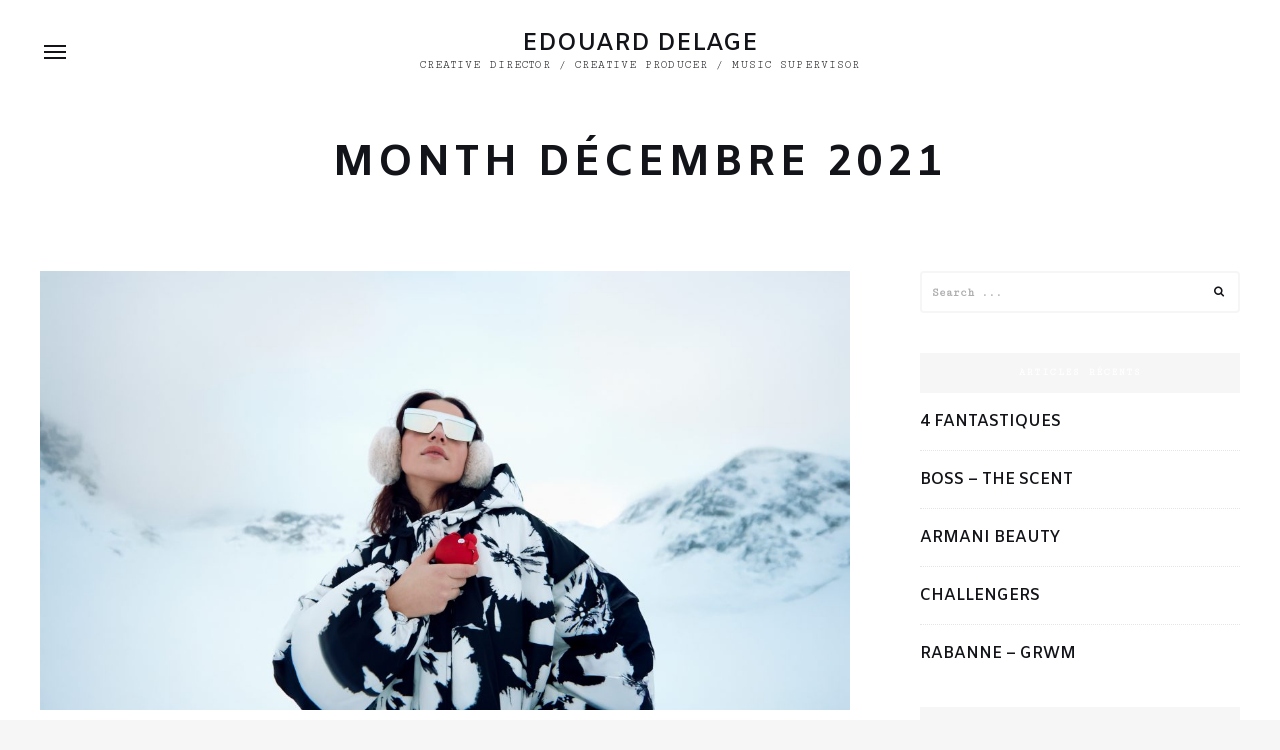

--- FILE ---
content_type: text/html; charset=UTF-8
request_url: https://www.edouard-delage.com/2021/12/
body_size: 11781
content:
<!DOCTYPE html>
<html lang="fr-FR" class="">
<head>
	<meta charset="UTF-8">
	<meta name="viewport" content="width=device-width, initial-scale=1">
	<link rel="profile" href="http://gmpg.org/xfn/11">
		<meta name='robots' content='noindex, follow' />

	<!-- This site is optimized with the Yoast SEO plugin v24.9 - https://yoast.com/wordpress/plugins/seo/ -->
	<title>décembre 2021 - EDOUARD DELAGE</title>
	<meta property="og:locale" content="fr_FR" />
	<meta property="og:type" content="website" />
	<meta property="og:title" content="décembre 2021 - EDOUARD DELAGE" />
	<meta property="og:url" content="https://www.edouard-delage.com/2021/12/" />
	<meta property="og:site_name" content="EDOUARD DELAGE" />
	<meta name="twitter:card" content="summary_large_image" />
	<script type="application/ld+json" class="yoast-schema-graph">{"@context":"https://schema.org","@graph":[{"@type":"CollectionPage","@id":"https://www.edouard-delage.com/2021/12/","url":"https://www.edouard-delage.com/2021/12/","name":"décembre 2021 - EDOUARD DELAGE","isPartOf":{"@id":"https://www.edouard-delage.com/#website"},"primaryImageOfPage":{"@id":"https://www.edouard-delage.com/2021/12/#primaryimage"},"image":{"@id":"https://www.edouard-delage.com/2021/12/#primaryimage"},"thumbnailUrl":"https://www.edouard-delage.com/wp-content/uploads/2021/12/Nina_Ricci_01_New-scaled.jpg","breadcrumb":{"@id":"https://www.edouard-delage.com/2021/12/#breadcrumb"},"inLanguage":"fr-FR"},{"@type":"ImageObject","inLanguage":"fr-FR","@id":"https://www.edouard-delage.com/2021/12/#primaryimage","url":"https://www.edouard-delage.com/wp-content/uploads/2021/12/Nina_Ricci_01_New-scaled.jpg","contentUrl":"https://www.edouard-delage.com/wp-content/uploads/2021/12/Nina_Ricci_01_New-scaled.jpg","width":2560,"height":1386,"caption":"Nina Ricci - Xmas by Edouard Delage"},{"@type":"BreadcrumbList","@id":"https://www.edouard-delage.com/2021/12/#breadcrumb","itemListElement":[{"@type":"ListItem","position":1,"name":"Accueil","item":"https://www.edouard-delage.com/"},{"@type":"ListItem","position":2,"name":"Archives pour décembre 2021"}]},{"@type":"WebSite","@id":"https://www.edouard-delage.com/#website","url":"https://www.edouard-delage.com/","name":"EDOUARD DELAGE","description":"CREATIVE DIRECTOR / CREATIVE PRODUCER / MUSIC SUPERVISOR","publisher":{"@id":"https://www.edouard-delage.com/#/schema/person/cda0f6f82e25a9922392f413edf112c9"},"potentialAction":[{"@type":"SearchAction","target":{"@type":"EntryPoint","urlTemplate":"https://www.edouard-delage.com/?s={search_term_string}"},"query-input":{"@type":"PropertyValueSpecification","valueRequired":true,"valueName":"search_term_string"}}],"inLanguage":"fr-FR"},{"@type":["Person","Organization"],"@id":"https://www.edouard-delage.com/#/schema/person/cda0f6f82e25a9922392f413edf112c9","name":"EdouardD","image":{"@type":"ImageObject","inLanguage":"fr-FR","@id":"https://www.edouard-delage.com/#/schema/person/image/","url":"https://www.edouard-delage.com/wp-content/uploads/2024/03/EDOUARD_0009-2.jpg","contentUrl":"https://www.edouard-delage.com/wp-content/uploads/2024/03/EDOUARD_0009-2.jpg","width":567,"height":813,"caption":"EdouardD"},"logo":{"@id":"https://www.edouard-delage.com/#/schema/person/image/"},"description":"Directeur de création digital dédié aux Maisons de Luxe et de savoir-faire. HERMES - LOUIS VUITTON - SCHIAPRELLI - ROGER VIVIER","sameAs":["http://www.edouard-delage.com","https://www.linkedin.com/in/edouarddelage/"]}]}</script>
	<!-- / Yoast SEO plugin. -->


<link rel='dns-prefetch' href='//fonts.googleapis.com' />
<link rel="alternate" type="application/rss+xml" title="EDOUARD DELAGE &raquo; Flux" href="https://www.edouard-delage.com/feed/" />
<link rel="alternate" type="application/rss+xml" title="EDOUARD DELAGE &raquo; Flux des commentaires" href="https://www.edouard-delage.com/comments/feed/" />
<style id='wp-img-auto-sizes-contain-inline-css' type='text/css'>
img:is([sizes=auto i],[sizes^="auto," i]){contain-intrinsic-size:3000px 1500px}
/*# sourceURL=wp-img-auto-sizes-contain-inline-css */
</style>
<link rel='stylesheet' id='sbi_styles-css' href='https://www.edouard-delage.com/wp-content/plugins/instagram-feed/css/sbi-styles.min.css?ver=6.8.0' type='text/css' media='all' />
<style id='wp-emoji-styles-inline-css' type='text/css'>

	img.wp-smiley, img.emoji {
		display: inline !important;
		border: none !important;
		box-shadow: none !important;
		height: 1em !important;
		width: 1em !important;
		margin: 0 0.07em !important;
		vertical-align: -0.1em !important;
		background: none !important;
		padding: 0 !important;
	}
/*# sourceURL=wp-emoji-styles-inline-css */
</style>
<style id='wp-block-library-inline-css' type='text/css'>
:root{--wp-block-synced-color:#7a00df;--wp-block-synced-color--rgb:122,0,223;--wp-bound-block-color:var(--wp-block-synced-color);--wp-editor-canvas-background:#ddd;--wp-admin-theme-color:#007cba;--wp-admin-theme-color--rgb:0,124,186;--wp-admin-theme-color-darker-10:#006ba1;--wp-admin-theme-color-darker-10--rgb:0,107,160.5;--wp-admin-theme-color-darker-20:#005a87;--wp-admin-theme-color-darker-20--rgb:0,90,135;--wp-admin-border-width-focus:2px}@media (min-resolution:192dpi){:root{--wp-admin-border-width-focus:1.5px}}.wp-element-button{cursor:pointer}:root .has-very-light-gray-background-color{background-color:#eee}:root .has-very-dark-gray-background-color{background-color:#313131}:root .has-very-light-gray-color{color:#eee}:root .has-very-dark-gray-color{color:#313131}:root .has-vivid-green-cyan-to-vivid-cyan-blue-gradient-background{background:linear-gradient(135deg,#00d084,#0693e3)}:root .has-purple-crush-gradient-background{background:linear-gradient(135deg,#34e2e4,#4721fb 50%,#ab1dfe)}:root .has-hazy-dawn-gradient-background{background:linear-gradient(135deg,#faaca8,#dad0ec)}:root .has-subdued-olive-gradient-background{background:linear-gradient(135deg,#fafae1,#67a671)}:root .has-atomic-cream-gradient-background{background:linear-gradient(135deg,#fdd79a,#004a59)}:root .has-nightshade-gradient-background{background:linear-gradient(135deg,#330968,#31cdcf)}:root .has-midnight-gradient-background{background:linear-gradient(135deg,#020381,#2874fc)}:root{--wp--preset--font-size--normal:16px;--wp--preset--font-size--huge:42px}.has-regular-font-size{font-size:1em}.has-larger-font-size{font-size:2.625em}.has-normal-font-size{font-size:var(--wp--preset--font-size--normal)}.has-huge-font-size{font-size:var(--wp--preset--font-size--huge)}.has-text-align-center{text-align:center}.has-text-align-left{text-align:left}.has-text-align-right{text-align:right}.has-fit-text{white-space:nowrap!important}#end-resizable-editor-section{display:none}.aligncenter{clear:both}.items-justified-left{justify-content:flex-start}.items-justified-center{justify-content:center}.items-justified-right{justify-content:flex-end}.items-justified-space-between{justify-content:space-between}.screen-reader-text{border:0;clip-path:inset(50%);height:1px;margin:-1px;overflow:hidden;padding:0;position:absolute;width:1px;word-wrap:normal!important}.screen-reader-text:focus{background-color:#ddd;clip-path:none;color:#444;display:block;font-size:1em;height:auto;left:5px;line-height:normal;padding:15px 23px 14px;text-decoration:none;top:5px;width:auto;z-index:100000}html :where(.has-border-color){border-style:solid}html :where([style*=border-top-color]){border-top-style:solid}html :where([style*=border-right-color]){border-right-style:solid}html :where([style*=border-bottom-color]){border-bottom-style:solid}html :where([style*=border-left-color]){border-left-style:solid}html :where([style*=border-width]){border-style:solid}html :where([style*=border-top-width]){border-top-style:solid}html :where([style*=border-right-width]){border-right-style:solid}html :where([style*=border-bottom-width]){border-bottom-style:solid}html :where([style*=border-left-width]){border-left-style:solid}html :where(img[class*=wp-image-]){height:auto;max-width:100%}:where(figure){margin:0 0 1em}html :where(.is-position-sticky){--wp-admin--admin-bar--position-offset:var(--wp-admin--admin-bar--height,0px)}@media screen and (max-width:600px){html :where(.is-position-sticky){--wp-admin--admin-bar--position-offset:0px}}

/*# sourceURL=wp-block-library-inline-css */
</style><style id='global-styles-inline-css' type='text/css'>
:root{--wp--preset--aspect-ratio--square: 1;--wp--preset--aspect-ratio--4-3: 4/3;--wp--preset--aspect-ratio--3-4: 3/4;--wp--preset--aspect-ratio--3-2: 3/2;--wp--preset--aspect-ratio--2-3: 2/3;--wp--preset--aspect-ratio--16-9: 16/9;--wp--preset--aspect-ratio--9-16: 9/16;--wp--preset--color--black: #000000;--wp--preset--color--cyan-bluish-gray: #abb8c3;--wp--preset--color--white: #ffffff;--wp--preset--color--pale-pink: #f78da7;--wp--preset--color--vivid-red: #cf2e2e;--wp--preset--color--luminous-vivid-orange: #ff6900;--wp--preset--color--luminous-vivid-amber: #fcb900;--wp--preset--color--light-green-cyan: #7bdcb5;--wp--preset--color--vivid-green-cyan: #00d084;--wp--preset--color--pale-cyan-blue: #8ed1fc;--wp--preset--color--vivid-cyan-blue: #0693e3;--wp--preset--color--vivid-purple: #9b51e0;--wp--preset--gradient--vivid-cyan-blue-to-vivid-purple: linear-gradient(135deg,rgb(6,147,227) 0%,rgb(155,81,224) 100%);--wp--preset--gradient--light-green-cyan-to-vivid-green-cyan: linear-gradient(135deg,rgb(122,220,180) 0%,rgb(0,208,130) 100%);--wp--preset--gradient--luminous-vivid-amber-to-luminous-vivid-orange: linear-gradient(135deg,rgb(252,185,0) 0%,rgb(255,105,0) 100%);--wp--preset--gradient--luminous-vivid-orange-to-vivid-red: linear-gradient(135deg,rgb(255,105,0) 0%,rgb(207,46,46) 100%);--wp--preset--gradient--very-light-gray-to-cyan-bluish-gray: linear-gradient(135deg,rgb(238,238,238) 0%,rgb(169,184,195) 100%);--wp--preset--gradient--cool-to-warm-spectrum: linear-gradient(135deg,rgb(74,234,220) 0%,rgb(151,120,209) 20%,rgb(207,42,186) 40%,rgb(238,44,130) 60%,rgb(251,105,98) 80%,rgb(254,248,76) 100%);--wp--preset--gradient--blush-light-purple: linear-gradient(135deg,rgb(255,206,236) 0%,rgb(152,150,240) 100%);--wp--preset--gradient--blush-bordeaux: linear-gradient(135deg,rgb(254,205,165) 0%,rgb(254,45,45) 50%,rgb(107,0,62) 100%);--wp--preset--gradient--luminous-dusk: linear-gradient(135deg,rgb(255,203,112) 0%,rgb(199,81,192) 50%,rgb(65,88,208) 100%);--wp--preset--gradient--pale-ocean: linear-gradient(135deg,rgb(255,245,203) 0%,rgb(182,227,212) 50%,rgb(51,167,181) 100%);--wp--preset--gradient--electric-grass: linear-gradient(135deg,rgb(202,248,128) 0%,rgb(113,206,126) 100%);--wp--preset--gradient--midnight: linear-gradient(135deg,rgb(2,3,129) 0%,rgb(40,116,252) 100%);--wp--preset--font-size--small: 13px;--wp--preset--font-size--medium: 20px;--wp--preset--font-size--large: 36px;--wp--preset--font-size--x-large: 42px;--wp--preset--spacing--20: 0.44rem;--wp--preset--spacing--30: 0.67rem;--wp--preset--spacing--40: 1rem;--wp--preset--spacing--50: 1.5rem;--wp--preset--spacing--60: 2.25rem;--wp--preset--spacing--70: 3.38rem;--wp--preset--spacing--80: 5.06rem;--wp--preset--shadow--natural: 6px 6px 9px rgba(0, 0, 0, 0.2);--wp--preset--shadow--deep: 12px 12px 50px rgba(0, 0, 0, 0.4);--wp--preset--shadow--sharp: 6px 6px 0px rgba(0, 0, 0, 0.2);--wp--preset--shadow--outlined: 6px 6px 0px -3px rgb(255, 255, 255), 6px 6px rgb(0, 0, 0);--wp--preset--shadow--crisp: 6px 6px 0px rgb(0, 0, 0);}:where(.is-layout-flex){gap: 0.5em;}:where(.is-layout-grid){gap: 0.5em;}body .is-layout-flex{display: flex;}.is-layout-flex{flex-wrap: wrap;align-items: center;}.is-layout-flex > :is(*, div){margin: 0;}body .is-layout-grid{display: grid;}.is-layout-grid > :is(*, div){margin: 0;}:where(.wp-block-columns.is-layout-flex){gap: 2em;}:where(.wp-block-columns.is-layout-grid){gap: 2em;}:where(.wp-block-post-template.is-layout-flex){gap: 1.25em;}:where(.wp-block-post-template.is-layout-grid){gap: 1.25em;}.has-black-color{color: var(--wp--preset--color--black) !important;}.has-cyan-bluish-gray-color{color: var(--wp--preset--color--cyan-bluish-gray) !important;}.has-white-color{color: var(--wp--preset--color--white) !important;}.has-pale-pink-color{color: var(--wp--preset--color--pale-pink) !important;}.has-vivid-red-color{color: var(--wp--preset--color--vivid-red) !important;}.has-luminous-vivid-orange-color{color: var(--wp--preset--color--luminous-vivid-orange) !important;}.has-luminous-vivid-amber-color{color: var(--wp--preset--color--luminous-vivid-amber) !important;}.has-light-green-cyan-color{color: var(--wp--preset--color--light-green-cyan) !important;}.has-vivid-green-cyan-color{color: var(--wp--preset--color--vivid-green-cyan) !important;}.has-pale-cyan-blue-color{color: var(--wp--preset--color--pale-cyan-blue) !important;}.has-vivid-cyan-blue-color{color: var(--wp--preset--color--vivid-cyan-blue) !important;}.has-vivid-purple-color{color: var(--wp--preset--color--vivid-purple) !important;}.has-black-background-color{background-color: var(--wp--preset--color--black) !important;}.has-cyan-bluish-gray-background-color{background-color: var(--wp--preset--color--cyan-bluish-gray) !important;}.has-white-background-color{background-color: var(--wp--preset--color--white) !important;}.has-pale-pink-background-color{background-color: var(--wp--preset--color--pale-pink) !important;}.has-vivid-red-background-color{background-color: var(--wp--preset--color--vivid-red) !important;}.has-luminous-vivid-orange-background-color{background-color: var(--wp--preset--color--luminous-vivid-orange) !important;}.has-luminous-vivid-amber-background-color{background-color: var(--wp--preset--color--luminous-vivid-amber) !important;}.has-light-green-cyan-background-color{background-color: var(--wp--preset--color--light-green-cyan) !important;}.has-vivid-green-cyan-background-color{background-color: var(--wp--preset--color--vivid-green-cyan) !important;}.has-pale-cyan-blue-background-color{background-color: var(--wp--preset--color--pale-cyan-blue) !important;}.has-vivid-cyan-blue-background-color{background-color: var(--wp--preset--color--vivid-cyan-blue) !important;}.has-vivid-purple-background-color{background-color: var(--wp--preset--color--vivid-purple) !important;}.has-black-border-color{border-color: var(--wp--preset--color--black) !important;}.has-cyan-bluish-gray-border-color{border-color: var(--wp--preset--color--cyan-bluish-gray) !important;}.has-white-border-color{border-color: var(--wp--preset--color--white) !important;}.has-pale-pink-border-color{border-color: var(--wp--preset--color--pale-pink) !important;}.has-vivid-red-border-color{border-color: var(--wp--preset--color--vivid-red) !important;}.has-luminous-vivid-orange-border-color{border-color: var(--wp--preset--color--luminous-vivid-orange) !important;}.has-luminous-vivid-amber-border-color{border-color: var(--wp--preset--color--luminous-vivid-amber) !important;}.has-light-green-cyan-border-color{border-color: var(--wp--preset--color--light-green-cyan) !important;}.has-vivid-green-cyan-border-color{border-color: var(--wp--preset--color--vivid-green-cyan) !important;}.has-pale-cyan-blue-border-color{border-color: var(--wp--preset--color--pale-cyan-blue) !important;}.has-vivid-cyan-blue-border-color{border-color: var(--wp--preset--color--vivid-cyan-blue) !important;}.has-vivid-purple-border-color{border-color: var(--wp--preset--color--vivid-purple) !important;}.has-vivid-cyan-blue-to-vivid-purple-gradient-background{background: var(--wp--preset--gradient--vivid-cyan-blue-to-vivid-purple) !important;}.has-light-green-cyan-to-vivid-green-cyan-gradient-background{background: var(--wp--preset--gradient--light-green-cyan-to-vivid-green-cyan) !important;}.has-luminous-vivid-amber-to-luminous-vivid-orange-gradient-background{background: var(--wp--preset--gradient--luminous-vivid-amber-to-luminous-vivid-orange) !important;}.has-luminous-vivid-orange-to-vivid-red-gradient-background{background: var(--wp--preset--gradient--luminous-vivid-orange-to-vivid-red) !important;}.has-very-light-gray-to-cyan-bluish-gray-gradient-background{background: var(--wp--preset--gradient--very-light-gray-to-cyan-bluish-gray) !important;}.has-cool-to-warm-spectrum-gradient-background{background: var(--wp--preset--gradient--cool-to-warm-spectrum) !important;}.has-blush-light-purple-gradient-background{background: var(--wp--preset--gradient--blush-light-purple) !important;}.has-blush-bordeaux-gradient-background{background: var(--wp--preset--gradient--blush-bordeaux) !important;}.has-luminous-dusk-gradient-background{background: var(--wp--preset--gradient--luminous-dusk) !important;}.has-pale-ocean-gradient-background{background: var(--wp--preset--gradient--pale-ocean) !important;}.has-electric-grass-gradient-background{background: var(--wp--preset--gradient--electric-grass) !important;}.has-midnight-gradient-background{background: var(--wp--preset--gradient--midnight) !important;}.has-small-font-size{font-size: var(--wp--preset--font-size--small) !important;}.has-medium-font-size{font-size: var(--wp--preset--font-size--medium) !important;}.has-large-font-size{font-size: var(--wp--preset--font-size--large) !important;}.has-x-large-font-size{font-size: var(--wp--preset--font-size--x-large) !important;}
/*# sourceURL=global-styles-inline-css */
</style>

<style id='classic-theme-styles-inline-css' type='text/css'>
/*! This file is auto-generated */
.wp-block-button__link{color:#fff;background-color:#32373c;border-radius:9999px;box-shadow:none;text-decoration:none;padding:calc(.667em + 2px) calc(1.333em + 2px);font-size:1.125em}.wp-block-file__button{background:#32373c;color:#fff;text-decoration:none}
/*# sourceURL=/wp-includes/css/classic-themes.min.css */
</style>
<link rel='stylesheet' id='google-font-css' href='https://fonts.googleapis.com/css?family=Cutive+Mono%3A100%2C200%2C300%2C400%2C500%2C600%2C700%2C800%7CAmiko%3A100%2C200%2C300%2C400%2C500%2C600%2C700%2C800&#038;ver=2021100501' type='text/css' media='all' />
<link rel='stylesheet' id='owl-carousel-css' href='https://www.edouard-delage.com/wp-content/themes/ceramag/assets/owlcarousel/owl.carousel.min.css?ver=2.3.4' type='text/css' media='all' />
<link rel='stylesheet' id='ceramag-front-css' href='https://www.edouard-delage.com/wp-content/themes/ceramag/style.css?ver=2021100501' type='text/css' media='all' />
<style id='ceramag-front-inline-css' type='text/css'>
.site-header nav ul.primary-menu > li.button a,
.site-content .button:not(.lo-button),
.site-footer .button,
.ceramag-side-cart .button {
	background: #dddddd !important; color: #000000 !important;
}
.no-touch .site-header nav ul.primary-menu > li.button a:hover,
.no-touch .site-content .button:not(.lo-button):hover,
.no-touch .site-footer .button:hover,
.no-touch .ceramag-side-cart .button:hover {
	color: #ffffff !important; background: #131419 !important;
}
a,
.no-touch .post-entry a:hover,
.no-touch .comment-content a:hover,
blockquote:after,
.no-touch .site-header .menu-toggle:hover,
.site-header .menu-toggle:focus,
.no-touch .site-header #site-header-search .search-button:hover,
.no-touch .site-header nav ul li a:hover,
.site-header nav ul li.current-menu-item > a,
.no-touch .search-screen .search-results ul a:hover,
.no-touch .search-screen .search-results ol a:hover,
.site-header .site-header-menu .main-navigation li.mega-menu.menu-item-object-category.menu-item-has-children > ul.sub-menu li.sub-cat-list li.current a,
.posts .post.sticky .sticky-icon,
.posts .post.format-link .post-link-title .post-title a:before,
.no-touch .author-bio .author-bio-title a:hover,
.no-touch .author-bio .author-social ul a:hover,
.no-touch .related-posts .related-post > a:hover,
.no-touch .comments ol.comment-list li .comment-author a:hover,
.no-touch .comments ol.comment-list li a.comment-reply-link:hover,
.no-touch .post-nav .post-navigation a:hover,
.no-touch .post-nav .menu-toggle:hover,
.post-nav .menu-toggle:focus,
.no-touch .post-nav .site-search .search-button:hover,
.no-touch .widget a:not(.button):hover,
.no-touch .widget-area .widget .textwidget a:not(.button):hover,
table#wp-calendar a,
.no-touch .widget.ceramag-widget_posts.small-thumbnail ul li a:hover .post-title,
.no-touch .woocommerce-error a:hover,
.no-touch .woocommerce-info a:hover,
.no-touch .woocommerce-message a:hover,
.no-touch .site-header #site-header-cart .cart-contents:hover,
.no-touch .single.single-product #primary > .product .summary.entry-summary .product_meta > * a:hover,
.woocommerce #reviews #comments ol.commentlist li .comment-text p.meta time,
.no-touch .woocommerce.widget ul.cart_list li a:hover,
.no-touch .woocommerce.widget ul.product_list_widget li a:hover,
.no-touch .widget.ceramag-widget_author_list ul li a:hover .author-name {
  color: #131419;
}


mark,
ins,
.no-touch .site-header nav ul.primary-menu > li.button a:hover,
.no-touch .site-content .button:hover,
.no-touch .site-footer .button:hover,
.cat-links a,
.no-touch .posts.layout-classic .post.format-quote:hover .post-content .post-quote-title a,
.no-touch .posts.layout-classic .post.format-link:hover .post-content .post-link-title a,
.posts.layout-block .featured-img:after,
.posts.layout-block .post:not(.has-post-thumbnail):before,
.posts.layout-minimal .post:before,
.no-touch .pagination a:hover,
.single.single-format-quote #primary > .post .post-entry .quote-container,
.single.single-format-link #primary > .post .post-entry .link-container a,
.no-touch .tagcloud a:hover,
.tagcloud a:focus,
.no-touch .archive.author .author-social ul a:hover,
table#wp-calendar tbody a,
.no-touch .widget.ceramag-widget_social .socialwidget ul li a:hover,
.widget.ceramag-widget_posts.with-post-number .post:before, .widget.ceramag-widget_posts.with-post-number ul li:before,
.widget.ceramag-widget_cat .cat,
.archive.category #primary .ceramag-widget_cat .cat,
.no-touch .woocommerce #respond input#submit:hover,
.no-touch .woocommerce a.button:hover,
.no-touch .woocommerce button.button:hover,
.no-touch .woocommerce input.button:hover,
.woocommerce span.onsale:before,
.woocommerce span.onsale:after,
.woocommerce ul.products li.product .onsale:before,
.woocommerce ul.products li.product .onsale:after,
.woocommerce ul.products.layout-grid li.product .product-image a.woocommerce-LoopProduct-link:before,
.woocommerce-page ul.products.layout-grid li.product .product-image a.woocommerce-LoopProduct-link:before,
.no-touch .woocommerce .woocommerce-pagination ul.page-numbers li a.page-numbers:hover,
.no-touch .woocommerce-page .woocommerce-pagination ul.page-numbers li a.page-numbers:hover,
.no-touch .single.single-product #primary > .product .summary.entry-summary form.cart button.single_add_to_cart_button.button:hover,
.no-touch .single.single-product #primary > .product .woocommerce-tabs ul.tabs li a:hover,
.no-touch .woocommerce-page.woocommerce-cart p.return-to-shop a.button:hover,
.no-touch .woocommerce-page.woocommerce-cart a.button.checkout-button:hover,
.no-touch .woocommerce #payment #place_order:hover,
.no-touch .woocommerce-page #payment #place_order:hover,
.no-touch .woocommerce-MyAccount-navigation ul li a:hover,
.no-touch .woocommerce .widget_shopping_cart .buttons a.button:hover,
.no-touch .woocommerce.widget_shopping_cart .buttons a.button:hover,
.no-touch .woocommerce.widget.widget_price_filter button.button:hover,
.no-touch .wp-block-tag-cloud a:hover,
.wp-block-tag-cloud a:focus {
  background: #131419;
}

.ceramag-side-menu .main-navigation li.current-menu-item > a,
.no-touch .ceramag-side-menu .main-navigation li a:hover,
.site-header .site-header-menu .main-navigation ul.sub-menu,
.posts.layout-minimal .post,
.posts.layout-minimal .post:last-of-type,
.no-touch .widget.ceramag-widget_social .socialwidget ul li a:hover,
.ceramag-side-menu .secondary-navigation li.current-menu-item > a,
.no-touch .ceramag-side-menu .secondary-navigation li a:hover {
      border-color: #131419;
}

.woocommerce span.onsale:after,
.woocommerce ul.products li.product .onsale:after {
    box-shadow: 20px 20px 0 #131419;
}

.post-entry .highlight {
    background: rgba(19,20,25, 0.3);
    box-shadow: 0 2px 0 rgba(19,20,25, 0.3);
}

.no-touch .post-entry .highlight:hover {
    background: #131419;
    box-shadow: 0 2px 0 #131419;
}

.post-entry .highlight.bottomline,
.post-entry .highlight-bottomline {
    background: none;
    box-shadow: inset 0 -6px 0 rgba(19,20,25, 0.3), 0 2px 0 rgba(19,20,25, 0.3);
}

.no-touch .post-entry .highlight.bottomline:hover,
.no-touch .post-entry .highlight-bottomline:hover {
    background: none;
    box-shadow: inset 0 -38px 0 #131419, 0 2px 0 #131419;
}

#page {
	background-color: #FFFFFF;
	
}

body {
	color: #131419;
}
.site-header {
	background-color: #ffffff;
	color: #131419;
}
.site-header-centered.site-header .site-header-main {
	background-color: #ffffff;
	color: #ffffff;
}
.site-header .secondary-navigation {
	background-color: #ffffff;
	color: #131419;
}.site-footer {
	background: #ffffff;
	color: #c1c1c1;
}

.site-footer .widget-title {
	background: #000000;
	color: #ffffff;
}

.site-footer .footer-bottom {
	background: #ffffff;
	color: #606060;
}
.sidebar .widget-title {
	background-color: #f6f6f6;
	color: #ffffff;
}

 body,
button,
input,
select,
textarea,
.ui-widget,
.section-title,
.widget-title,
.author-bio .author-bio-title,
.related-posts .related-posts-title,
.comments h2.comments-title,
.comment-respond h3.comment-reply-title,
blockquote cite,
blockquote small,
.single.single-product #primary > .product .up-sells.upsells.products > h2,
.single.single-product #primary > .product .related.products > h2,
.woocommerce #reviews.woocommerce-Reviews .woocommerce-Reviews-title,
.woocommerce #reviews.woocommerce-Reviews .comment-reply-title,
.woocommerce-page.woocommerce-cart .cart-collaterals .cross-sells > h2,
.woocommerce-page.woocommerce-cart .cart-collaterals .cart_totals > h2,
.widget.ceramag-widget_author_list ul li a .post-count {
    font-family: "Cutive Mono";
}

.site-branding .site-title,
.search-screen .search-results a,
.post-title,
blockquote,
h1, h2, h3, h4, h5, h6,
.search-screen .search-results .results-list ol li:before,
.wp-caption-text,
.widget.widget_recent_comments ul li > a,
.widget.widget_rss ul li a.rsswidget,
.widget.widget_recent_entries,
.widget.widget_recent_entries a,
.woocommerce-page.woocommerce-cart .cart-empty,
.woocommerce.widget ul.cart_list li a,
.woocommerce.widget ul.product_list_widget li a,
.post-entry .dropcap:first-letter,
.post-entry .has-drop-cap:first-letter {
    font-family: "Amiko";
}

.post-entry h1, .post-entry h2, .post-entry h3, .post-entry h4, .post-entry h5, .post-entry h6 {
	font-weight : 600;
	letter-spacing : 0.1em;
	text-transform : none;
	font-style : normal;
	margin-bottom : 5px;
}
 
.post-entry, .post-excerpt {
	font-size : 16px;
	line-height : 1.5;
}
 
.post-title {
	font-weight : 600;
	letter-spacing : 0;
	text-transform : none;
	font-style : normal;
}

.single .site-content .post-header.post-header-large .post-header-container .post-title {
	letter-spacing : 0.15em;
	text-transform : uppercase;
}
 
.page-title {
	font-weight : 700;
	letter-spacing : 0.1em;
	text-transform : uppercase;
	font-style : normal;
}
 
.widget-title {
	font-weight : 800;
	letter-spacing : 0.2em;
	text-transform : uppercase;
	font-style : normal;
	font-size : 10px;
}
 
.site-header nav ul.primary-menu > li > a {
	font-size : 11px;
	font-weight : 600;
	letter-spacing : 0.1em;
	text-transform : uppercase;
}
  .post-entry h1 { font-size: 1.5rem; }.post-entry h2 { font-size: 2rem; }.post-entry h3 { font-size: 1.2rem; }.post-entry h4 { font-size: 1.5rem; }.post-entry h5 { font-size: 1.3125rem; }.post-entry h6 { font-size: 1.125rem; } 
.site-branding .site-title {
	font-size : 1.5rem;
	font-weight : 600;
	line-height : 1.2;
	letter-spacing : 0;
}
 
.site-branding .site-description {
	font-size : 0.7rem;
	font-weight : 400;
	line-height : 1.35;
	letter-spacing : 0.1em;
}
 
.posts .post .post-excerpt {
	font-size : 14px;
}
 
.posts.layout-classic .post .post-excerpt {
	font-size : 16px;
}
 
.post-meta .meta-item {
	font-size : 12px;
}


/*# sourceURL=ceramag-front-inline-css */
</style>
<link rel='stylesheet' id='font-awesome-free-css' href='https://www.edouard-delage.com/wp-content/themes/ceramag/assets/font-awesome-4/css/font-awesome.min.css?ver=4.7.0' type='text/css' media='all' />
<link rel='stylesheet' id='ceramag-font-css' href='https://www.edouard-delage.com/wp-content/themes/ceramag/assets/ceramag-font/font.min.css?ver=6.9' type='text/css' media='all' />
<script type="text/javascript" src="https://www.edouard-delage.com/wp-includes/js/jquery/jquery.min.js?ver=3.7.1" id="jquery-core-js"></script>
<script type="text/javascript" src="https://www.edouard-delage.com/wp-includes/js/jquery/jquery-migrate.min.js?ver=3.4.1" id="jquery-migrate-js"></script>
<script type="text/javascript" src="https://www.edouard-delage.com/wp-content/themes/ceramag/assets/js/libs/modernizr.min.js?ver=3.3.1" id="modernizr-js"></script>
<link rel="https://api.w.org/" href="https://www.edouard-delage.com/wp-json/" /><link rel="EditURI" type="application/rsd+xml" title="RSD" href="https://www.edouard-delage.com/xmlrpc.php?rsd" />
<meta name="generator" content="WordPress 6.9" />
<style type="text/css">.recentcomments a{display:inline !important;padding:0 !important;margin:0 !important;}</style><link rel="icon" href="https://www.edouard-delage.com/wp-content/uploads/2021/06/Icon_ED.ico" sizes="32x32" />
<link rel="icon" href="https://www.edouard-delage.com/wp-content/uploads/2021/06/Icon_ED.ico" sizes="192x192" />
<link rel="apple-touch-icon" href="https://www.edouard-delage.com/wp-content/uploads/2021/06/Icon_ED.ico" />
<meta name="msapplication-TileImage" content="https://www.edouard-delage.com/wp-content/uploads/2021/06/Icon_ED.ico" />
		<style type="text/css" id="wp-custom-css">
			/*
You can add your own CSS here.

Click the help icon above to learn more.
*/		</style>
			<meta name="p:domain_verify" content="161d72ada6f120f8b52a4547c2a9bd8b"/>
	<meta name="google-site-verification" content="rRdH7v8nvsGUB0ert4olkmQMzteo67h042OEOhP7c3Q" />
</head>

<body class="archive date custom-background wp-embed-responsive wp-theme-ceramag button-rectangle remove-page-top-space">
		
	<div class="ceramag-side-menu slide-left">
		<div class="container">
			<span class="close-button"><span class="screen-reader-text">Close</span></span>
					<!-- .site-branding -->
		<div class="site-branding">
													<p class="site-title"><a href="https://www.edouard-delage.com/" rel="home">EDOUARD DELAGE</a></p>
										<p class="site-description">CREATIVE DIRECTOR / CREATIVE PRODUCER / MUSIC SUPERVISOR</p>
												</div>
		<!-- End of .site-branding --> <nav class="main-navigation"><ul id="side-menu-main" class="primary-menu"><li id="menu-item-642" class="menu-item menu-item-type-custom menu-item-object-custom menu-item-home menu-item-642"><a href="https://www.edouard-delage.com">Home</a></li>
<li id="menu-item-1314" class="menu-item menu-item-type-post_type menu-item-object-page menu-item-1314"><a href="https://www.edouard-delage.com/photography/">PHOTOGRAPHY</a></li>
<li id="menu-item-665" class="menu-item menu-item-type-post_type menu-item-object-page menu-item-665"><a href="https://www.edouard-delage.com/about/">CONTACT</a></li>
</ul></nav>		</div>
	</div>		<div id="page">
				
		<header id="masthead"  class="site-header site-header-centered hamburger-menu" data-sticky="sticky">
									
			<div class="container">
										<!-- .site-branding -->
		<div class="site-branding">
													<p class="site-title"><a href="https://www.edouard-delage.com/" rel="home">EDOUARD DELAGE</a></p>
										<p class="site-description">CREATIVE DIRECTOR / CREATIVE PRODUCER / MUSIC SUPERVISOR</p>
												</div>
		<!-- End of .site-branding --> 
							
																					
																
												<button id="menu-toggle" class="menu-toggle">Menu</button>
											</div>

											</header>		
		<!-- #content -->
		<div id="content"  class="site-content with-sidebar-right">


			<header class="page-header"> 				<div class="page-header-container"><h1 class="page-title">Month décembre 2021</h1></div>
			</header>

	<div class="container">
		<div id="primary" class="content-area">
							<div class="posts layout-classic"> 
	<article class="post-1866 post type-post status-publish format-standard has-post-thumbnail hentry category-brand-content category-event tag-75 tag-event tag-nina-ricci tag-ski">
		
				<figure class="featured-img">
			<a href="https://www.edouard-delage.com/nina-ricci/"><img width="1200" height="650" src="https://www.edouard-delage.com/wp-content/uploads/2021/12/Nina_Ricci_01_New-1200x650.jpg" class="attachment-ceramag_medium size-ceramag_medium wp-post-image" alt="" decoding="async" fetchpriority="high" srcset="https://www.edouard-delage.com/wp-content/uploads/2021/12/Nina_Ricci_01_New-1200x650.jpg 1200w, https://www.edouard-delage.com/wp-content/uploads/2021/12/Nina_Ricci_01_New-300x162.jpg 300w, https://www.edouard-delage.com/wp-content/uploads/2021/12/Nina_Ricci_01_New-1024x554.jpg 1024w, https://www.edouard-delage.com/wp-content/uploads/2021/12/Nina_Ricci_01_New-768x416.jpg 768w, https://www.edouard-delage.com/wp-content/uploads/2021/12/Nina_Ricci_01_New-1536x832.jpg 1536w, https://www.edouard-delage.com/wp-content/uploads/2021/12/Nina_Ricci_01_New-2048x1109.jpg 2048w, https://www.edouard-delage.com/wp-content/uploads/2021/12/Nina_Ricci_01_New-1920x1040.jpg 1920w, https://www.edouard-delage.com/wp-content/uploads/2021/12/Nina_Ricci_01_New-600x325.jpg 600w" sizes="(max-width: 1200px) 100vw, 1200px" /></a>
						<div class="share-love">
			<div data-post-id="1866" class="post-like"><i class="fa fa-heart-o"></i></div>			<div class="pin-btn" data-props="width=757,height=728" data-url="http://pinterest.com/pin/create/button/?url=https://www.edouard-delage.com/nina-ricci/&#038;description=NINA%20RICCI&#038;media=https://www.edouard-delage.com/wp-content/uploads/2021/12/Nina_Ricci_01_New-scaled.jpg"><i class="fa fa-pinterest-p"></i></div>			</div> 		</figure>
				
		
		<div class="post-content">
			<header class="post-header">
				<div class="cat-links"><a href="https://www.edouard-delage.com/category/brand-content/" rel="category tag">Brand Content</a> <a href="https://www.edouard-delage.com/category/brand-content/event/" rel="category tag">Event</a></div>				<h2 class="post-title entry-title">
					<a href="https://www.edouard-delage.com/nina-ricci/">NINA RICCI</a>
				</h2>
			</header>
						<div class="post-excerpt entry-summary">Présenter la gamme des Belles de Nina Ricci pour les fêtes de fin d’année à travers un event influenceurs dédié. Un event sur 3j à Val d’Isère avec 8 influenceuses. Création de contenus One Brand avec 2 photographes dédiés Lifestyle et édito ainsi qu’un réalisateur pour mettre en scène les influenceuses et les parfums.</div>
			
					<footer class="post-meta">
			<div class="meta-item author vcard"><a class="fn n" href="https://www.edouard-delage.com/author/edouard75/" title="EdouardD">EdouardD</a></div>			<div class="meta-item"><a href="https://www.edouard-delage.com/nina-ricci/"><time class="published" datetime="2021-12-16T10:26:42+01:00">16 décembre 2021</time><time class="updated" datetime="2025-03-12T17:40:47+01:00">12 mars 2025</time></a></div>			<div class="meta-item meta-item-like loftocean-like-meta" data-post-id="1866" data-single-text="Like" data-plural-text="Likes"><span data-post-id="1866" class="like-it-clickable">Like it</span></div>			<div class="meta-item loftocean-view-meta" data-post-id="1866"><span class="count">3.2K</span> <span class="unit">Views</span></div>					</footer> 					<div class="more-btn">
			<a class="more-link button" href="https://www.edouard-delage.com/nina-ricci/"><span>DISCOVER</span></a>
		</div> 		</div>	</article>
										</div> 		</div>
			<!-- .sidebar .widget-area -->
	<div id="secondary" class="sidebar widget-area" data-sticky="sidebar-sticky">
		<!-- .sidebar-container -->
		<div class="sidebar-container">
						<aside id="search-2" class="widget widget_search"><form role="search" method="get" class="search-form"  action="https://www.edouard-delage.com/">
	<label>
		<span class="screen-reader-text">Search for:</span>
		<input type="search" class="search-field" placeholder="Search ..." value="" name="s">
	</label>
	<button type="submit" class="search-submit"><span class="screen-reader-text">Search</span></button>
	</form>
</aside>
		<aside id="recent-posts-2" class="widget widget_recent_entries">
		<h5 class="widget-title">Articles récents</h5>
		<ul>
											<li>
					<a href="https://www.edouard-delage.com/4-fantastiques/">4 FANTASTIQUES</a>
									</li>
											<li>
					<a href="https://www.edouard-delage.com/boss-the-scent/">BOSS &#8211; THE SCENT</a>
									</li>
											<li>
					<a href="https://www.edouard-delage.com/armani-beauty/">ARMANI BEAUTY</a>
									</li>
											<li>
					<a href="https://www.edouard-delage.com/challengers-zendaya/">CHALLENGERS</a>
									</li>
											<li>
					<a href="https://www.edouard-delage.com/rabanne-grwm/">RABANNE &#8211; GRWM</a>
									</li>
					</ul>

		</aside><aside id="recent-comments-2" class="widget widget_recent_comments"><h5 class="widget-title">Commentaires récents</h5><ul id="recentcomments"></ul></aside><aside id="block-2" class="widget widget_block"></aside><aside id="archives-2" class="widget widget_archive"><h5 class="widget-title">Archives</h5>
			<ul>
					<li><a href='https://www.edouard-delage.com/2025/09/'>septembre 2025</a></li>
	<li><a href='https://www.edouard-delage.com/2025/03/'>mars 2025</a></li>
	<li><a href='https://www.edouard-delage.com/2024/04/'>avril 2024</a></li>
	<li><a href='https://www.edouard-delage.com/2024/03/'>mars 2024</a></li>
	<li><a href='https://www.edouard-delage.com/2023/07/'>juillet 2023</a></li>
	<li><a href='https://www.edouard-delage.com/2023/03/'>mars 2023</a></li>
	<li><a href='https://www.edouard-delage.com/2022/06/'>juin 2022</a></li>
	<li><a href='https://www.edouard-delage.com/2021/12/' aria-current="page">décembre 2021</a></li>
	<li><a href='https://www.edouard-delage.com/2020/05/'>mai 2020</a></li>
	<li><a href='https://www.edouard-delage.com/2018/04/'>avril 2018</a></li>
			</ul>

			</aside><aside id="categories-2" class="widget widget_categories"><h5 class="widget-title">Catégories</h5>
			<ul>
					<li class="cat-item cat-item-94"><a href="https://www.edouard-delage.com/category/3d/">3D</a>
</li>
	<li class="cat-item cat-item-71"><a href="https://www.edouard-delage.com/category/brand-content/always-on/">Always On</a>
</li>
	<li class="cat-item cat-item-2"><a href="https://www.edouard-delage.com/category/brand-content/">Brand Content</a>
</li>
	<li class="cat-item cat-item-93"><a href="https://www.edouard-delage.com/category/content-factoty/">Content Factoty</a>
</li>
	<li class="cat-item cat-item-55"><a href="https://www.edouard-delage.com/category/digital/">Digital</a>
</li>
	<li class="cat-item cat-item-7"><a href="https://www.edouard-delage.com/category/digital-animation/">Digital Animation</a>
</li>
	<li class="cat-item cat-item-76"><a href="https://www.edouard-delage.com/category/brand-content/event/">Event</a>
</li>
	<li class="cat-item cat-item-33"><a href="https://www.edouard-delage.com/category/integrated-campaign/">Integrated Campaign</a>
</li>
	<li class="cat-item cat-item-1"><a href="https://www.edouard-delage.com/category/non-classe/">Non classé</a>
</li>
	<li class="cat-item cat-item-91"><a href="https://www.edouard-delage.com/category/works/">WORKS</a>
</li>
			</ul>

			</aside><aside id="meta-2" class="widget widget_meta"><h5 class="widget-title">Méta</h5>
		<ul>
						<li><a rel="nofollow" href="https://www.edouard-delage.com/wp-login.php">Connexion</a></li>
			<li><a href="https://www.edouard-delage.com/feed/">Flux des publications</a></li>
			<li><a href="https://www.edouard-delage.com/comments/feed/">Flux des commentaires</a></li>

			<li><a href="https://fr.wordpress.org/">Site de WordPress-FR</a></li>
		</ul>

		</aside>					</div> <!-- end of .sidebar-container -->
	</div><!-- .sidebar .widget-area -->
	</div> 		</div> <!-- End of #content -->

		<footer id="colophon" class="site-footer"> 			
				<div class="footer-bottom">
					<div class="container">
						<div class="footer-site-info"><aside class="widget widget_text"><div class="textwidget">EDOUARD DELAGE 
© Copyright 2025
All rights reserved</div></aside></div>					</div>
				</div> 		</footer>
				<a href="#" class="to-top"><span class="arrow"></span></a> 	</div>

		<div class="search-screen simple">

		<span class="close-button"><span class="screen-reader-text">Close</span></span>

		<div class="container">
					<div class="search">
			<form role="search" action="https://www.edouard-delage.com/" method="GET">
				<i class="fa fa-search"></i><input type="text" placeholder="Enter keywords and search" class="search-input" name="s">
			</form>
		</div>
					</div>
	</div>
	<script type="speculationrules">
{"prefetch":[{"source":"document","where":{"and":[{"href_matches":"/*"},{"not":{"href_matches":["/wp-*.php","/wp-admin/*","/wp-content/uploads/*","/wp-content/*","/wp-content/plugins/*","/wp-content/themes/ceramag/*","/*\\?(.+)"]}},{"not":{"selector_matches":"a[rel~=\"nofollow\"]"}},{"not":{"selector_matches":".no-prefetch, .no-prefetch a"}}]},"eagerness":"conservative"}]}
</script>
<!-- Instagram Feed JS -->
<script type="text/javascript">
var sbiajaxurl = "https://www.edouard-delage.com/wp-admin/admin-ajax.php";
</script>
<script type="text/javascript" src="https://www.edouard-delage.com/wp-includes/js/underscore.min.js?ver=1.13.7" id="underscore-js"></script>
<script type="text/javascript" src="https://www.edouard-delage.com/wp-includes/js/backbone.min.js?ver=1.6.0" id="backbone-js"></script>
<script type="text/javascript" id="wp-api-request-js-extra">
/* <![CDATA[ */
var wpApiSettings = {"root":"https://www.edouard-delage.com/wp-json/","nonce":"adcf0fe446","versionString":"wp/v2/"};
//# sourceURL=wp-api-request-js-extra
/* ]]> */
</script>
<script type="text/javascript" src="https://www.edouard-delage.com/wp-includes/js/api-request.min.js?ver=6.9" id="wp-api-request-js"></script>
<script type="text/javascript" src="https://www.edouard-delage.com/wp-includes/js/wp-api.min.js?ver=6.9" id="wp-api-js"></script>
<script type="text/javascript" id="loftocean-post-metas-js-extra">
/* <![CDATA[ */
var loftocean_ajax = {"url":"https://www.edouard-delage.com/wp-admin/admin-ajax.php","like":{"action":"loftocean_post_like"},"load_post_metas_dynamically":"","current_post_id":""};
//# sourceURL=loftocean-post-metas-js-extra
/* ]]> */
</script>
<script type="text/javascript" src="https://www.edouard-delage.com/wp-content/plugins/ceramag-extension/assets/js/post-metas.min.js?ver=2021100501" id="loftocean-post-metas-js"></script>
<script type="text/javascript" src="https://www.edouard-delage.com/wp-includes/js/jquery/ui/core.min.js?ver=1.13.3" id="jquery-ui-core-js"></script>
<script type="text/javascript" src="https://www.edouard-delage.com/wp-includes/js/jquery/ui/accordion.min.js?ver=1.13.3" id="jquery-ui-accordion-js"></script>
<script type="text/javascript" src="https://www.edouard-delage.com/wp-content/plugins/ceramag-extension/assets/js/shortcodes.min.js?ver=2021100501" id="loftocean_shortcodes_script-js"></script>
<script type="text/javascript" src="https://www.edouard-delage.com/wp-content/plugins/ceramag-extension/assets/js/image-preloader.min.js?ver=2021100501" id="loftocean-background-image-preloader-js"></script>
<script type="text/javascript" id="loftocean-instagram-js-extra">
/* <![CDATA[ */
var loftoceanInstagram = {"class":"ceramag-widget_instagram"};
//# sourceURL=loftocean-instagram-js-extra
/* ]]> */
</script>
<script type="text/javascript" src="https://www.edouard-delage.com/wp-content/plugins/ceramag-extension/assets/js/instagram.min.js?ver=2021100501" id="loftocean-instagram-js"></script>
<script type="text/javascript" src="https://www.edouard-delage.com/wp-content/themes/ceramag/assets/js/libs/jquery.fitvids.min.js?ver=1.1" id="jquery-fitvids-js"></script>
<script type="text/javascript" src="https://www.edouard-delage.com/wp-content/themes/ceramag/assets/owlcarousel/owl.carousel.min.js?ver=2.2.0" id="owlcarousel-js"></script>
<script type="text/javascript" id="ceramag-main-js-extra">
/* <![CDATA[ */
var ceramag_front = {"top_slider_auto_play":"1","top_slider_timeout":"4000","top_slider_transition":"700","ajax_search":{"url":"https://www.edouard-delage.com/wp-admin/admin-ajax.php","action":"ceramag_search"}};
//# sourceURL=ceramag-main-js-extra
/* ]]> */
</script>
<script type="text/javascript" src="https://www.edouard-delage.com/wp-content/themes/ceramag/assets/js/front/ceramag-main.min.js?ver=2021100501" id="ceramag-main-js"></script>
<script id="wp-emoji-settings" type="application/json">
{"baseUrl":"https://s.w.org/images/core/emoji/17.0.2/72x72/","ext":".png","svgUrl":"https://s.w.org/images/core/emoji/17.0.2/svg/","svgExt":".svg","source":{"concatemoji":"https://www.edouard-delage.com/wp-includes/js/wp-emoji-release.min.js?ver=6.9"}}
</script>
<script type="module">
/* <![CDATA[ */
/*! This file is auto-generated */
const a=JSON.parse(document.getElementById("wp-emoji-settings").textContent),o=(window._wpemojiSettings=a,"wpEmojiSettingsSupports"),s=["flag","emoji"];function i(e){try{var t={supportTests:e,timestamp:(new Date).valueOf()};sessionStorage.setItem(o,JSON.stringify(t))}catch(e){}}function c(e,t,n){e.clearRect(0,0,e.canvas.width,e.canvas.height),e.fillText(t,0,0);t=new Uint32Array(e.getImageData(0,0,e.canvas.width,e.canvas.height).data);e.clearRect(0,0,e.canvas.width,e.canvas.height),e.fillText(n,0,0);const a=new Uint32Array(e.getImageData(0,0,e.canvas.width,e.canvas.height).data);return t.every((e,t)=>e===a[t])}function p(e,t){e.clearRect(0,0,e.canvas.width,e.canvas.height),e.fillText(t,0,0);var n=e.getImageData(16,16,1,1);for(let e=0;e<n.data.length;e++)if(0!==n.data[e])return!1;return!0}function u(e,t,n,a){switch(t){case"flag":return n(e,"\ud83c\udff3\ufe0f\u200d\u26a7\ufe0f","\ud83c\udff3\ufe0f\u200b\u26a7\ufe0f")?!1:!n(e,"\ud83c\udde8\ud83c\uddf6","\ud83c\udde8\u200b\ud83c\uddf6")&&!n(e,"\ud83c\udff4\udb40\udc67\udb40\udc62\udb40\udc65\udb40\udc6e\udb40\udc67\udb40\udc7f","\ud83c\udff4\u200b\udb40\udc67\u200b\udb40\udc62\u200b\udb40\udc65\u200b\udb40\udc6e\u200b\udb40\udc67\u200b\udb40\udc7f");case"emoji":return!a(e,"\ud83e\u1fac8")}return!1}function f(e,t,n,a){let r;const o=(r="undefined"!=typeof WorkerGlobalScope&&self instanceof WorkerGlobalScope?new OffscreenCanvas(300,150):document.createElement("canvas")).getContext("2d",{willReadFrequently:!0}),s=(o.textBaseline="top",o.font="600 32px Arial",{});return e.forEach(e=>{s[e]=t(o,e,n,a)}),s}function r(e){var t=document.createElement("script");t.src=e,t.defer=!0,document.head.appendChild(t)}a.supports={everything:!0,everythingExceptFlag:!0},new Promise(t=>{let n=function(){try{var e=JSON.parse(sessionStorage.getItem(o));if("object"==typeof e&&"number"==typeof e.timestamp&&(new Date).valueOf()<e.timestamp+604800&&"object"==typeof e.supportTests)return e.supportTests}catch(e){}return null}();if(!n){if("undefined"!=typeof Worker&&"undefined"!=typeof OffscreenCanvas&&"undefined"!=typeof URL&&URL.createObjectURL&&"undefined"!=typeof Blob)try{var e="postMessage("+f.toString()+"("+[JSON.stringify(s),u.toString(),c.toString(),p.toString()].join(",")+"));",a=new Blob([e],{type:"text/javascript"});const r=new Worker(URL.createObjectURL(a),{name:"wpTestEmojiSupports"});return void(r.onmessage=e=>{i(n=e.data),r.terminate(),t(n)})}catch(e){}i(n=f(s,u,c,p))}t(n)}).then(e=>{for(const n in e)a.supports[n]=e[n],a.supports.everything=a.supports.everything&&a.supports[n],"flag"!==n&&(a.supports.everythingExceptFlag=a.supports.everythingExceptFlag&&a.supports[n]);var t;a.supports.everythingExceptFlag=a.supports.everythingExceptFlag&&!a.supports.flag,a.supports.everything||((t=a.source||{}).concatemoji?r(t.concatemoji):t.wpemoji&&t.twemoji&&(r(t.twemoji),r(t.wpemoji)))});
//# sourceURL=https://www.edouard-delage.com/wp-includes/js/wp-emoji-loader.min.js
/* ]]> */
</script>
</body>
</html>